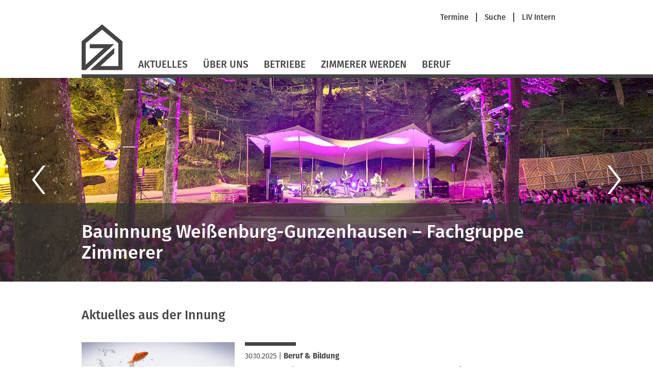

--- FILE ---
content_type: text/html; charset=UTF-8
request_url: https://www.zimmerer-weissenburg-gunzenhausen.de/startseite.html
body_size: 6328
content:
<!DOCTYPE html>
<html lang="de">
<head>

      <meta charset="UTF-8">
    <title>Bau-Innung Weißenburg / Gunzenhausen, Fachgruppe Zimmerer - Bau-Innung Weißenburg-Gunzenhausen, Fachgruppe Zimmerer</title>
    <base href="https://www.zimmerer-weissenburg-gunzenhausen.de/">

          <meta name="robots" content="index,follow">
      <meta name="description" content="">
      <meta name="generator" content="Contao Open Source CMS">
    
    
    <meta name="viewport" content="width=device-width,initial-scale=1.0">
        <link rel="stylesheet" href="assets/contao/css/layout.min.css?v=8a239fa3"><link rel="stylesheet" href="assets/contao/css/responsive.min.css?v=8a239fa3"><link rel="stylesheet" href="assets/contao/css/reset.min.css?v=8a239fa3"><link rel="stylesheet" href="assets/contao/css/form.min.css?v=8a239fa3"><link rel="stylesheet" href="assets/tablesorter/css/tablesorter.min.css?v=54af7ed9"><link rel="stylesheet" href="assets/swipe/css/swipe.min.css?v=693e5985"><link rel="stylesheet" href="files/themes/liv/css/jquery.selectBox.css?v=cdb2fa53"><link rel="stylesheet" href="files/themes/liv/css/dynamiccontent.css?v=208c5b76"><link rel="stylesheet" href="files/themes/liv/css/jquery-filestyle.min.css?v=cdb2fa53"><link rel="stylesheet" href="files/themes/liv/css/jquery-ui.css?v=cdb2fa53"><link rel="stylesheet" href="files/themes/liv/css/lightbox.css?v=cdb2fa53"><link rel="stylesheet" href="files/themes/liv/css/livprofiles.css?v=59ba9233"><link rel="stylesheet" href="files/themes/liv/css/livslider.css?v=cc46199e"><link rel="stylesheet" href="files/themes/liv/css/print.css?v=cdb2fa53"><link rel="stylesheet" href="files/themes/liv/css/main.css?v=339149aa">        <script src="assets/jquery/js/jquery.min.js?v=2e868dd8"></script>  
</head>
<body id="top" class="startseite home zim">
 
      
    <div id="wrapper">

                        <header id="header">
            <div class="inside">
              
<div id="fullHeader">
	
<div id="metaHeader">
	
<!-- indexer::stop -->
<nav class="mod_customnav metaNavigation block">

  
  <a href="startseite.html#skipNavigation1514" class="invisible">Navigation überspringen</a>

  <ul class="level_1" role="menubar">
            <li class="first"><a href="termine.html" title="Termine" class="first" role="menuitem">Termine</a><span class="seperator"></span></li>
                <li><a href="suche.html" title="Suche" role="menuitem">Suche</a><span class="seperator"></span></li>
                <li class="last"><a href="https://vbzhintern.zimmerer-bayern.de" title="Login LIV Intern" class="last" target="_blank" role="menuitem">LIV Intern</a></li>
      </ul>

  <span id="skipNavigation1514" class="invisible"></span>

</nav>
<!-- indexer::continue -->
 <!-- nav - meta -->
</div> <!-- layoutgroup - meta header  -->
	
<div class="floatClear"></div>
<a href="startseite.html" title="Bau-Innung Weißenburg / Gunzenhausen, Fachgruppe Zimmerer" class="home zim"> <!-- Einstiegsseite --><img src="files/themes/liv/images/Logo_LIV.svg" id="mainLogo" alt=""></a> <!-- layout - logo -->
	
<a href="#" id="mobileNavButton"><img src="/files/themes/liv/images/icons/LIV_webicon_burgernav.svg" alt=""></a>
<div id="mobileNavigationOverlay">
	
<div class="floatClear"></div>
<a href="https://www.zimmerer-amberg-sulzbach.de/startseite.html" title="Bau-Innung Sulzbach-Rosenberg, Fachgruppe Zimmerer Amberg-Sulzbach" class="home zim"><img src="files/themes/liv/images/Logo_LIV_mobile.svg" id="mainLogoMobile" alt="LIV Logo"></a> <!-- layout - mobile logo -->
	<img src="/files/themes/liv/images/icons/LIV_webicon_close_weiss.svg" id="mobileNavCloseButton" alt="">
	<div class="floatClear"></div>
	
<!-- indexer::stop -->
<nav class="mod_navigation mainNavigation block">

  
  <a href="startseite.html#skipNavigation1512" class="invisible">Navigation überspringen</a>

  
<ul class="level_1">
            <li class="sibling first"><a href="aktuelles.html" title="Aktuelles" class="sibling first">Aktuelles</a></li>
                <li class="submenu sibling"><a href="ueber-uns.html" title="Über Uns" class="submenu sibling" aria-haspopup="true">Über Uns</a>
<ul class="level_2">
            <li class="first"><a href="selbstverstaendnis.html" title="Selbstverständnis" class="first">Selbstverständnis</a></li>
                <li><a href="akteure.html" title="Akteure">Akteure</a></li>
                <li><a href="bezirk.html" title="Bezirk">Bezirk</a></li>
                <li class="last"><a href="mitgliedschaft.html" title="Mitgliedschaft" class="last">Mitgliedschaft</a></li>
      </ul>
</li>
                <li class="sibling"><a href="betriebe.html" title="Betriebe" class="sibling">Betriebe</a></li>
                <li class="sibling"><a href="https://www.zimmerer-ausbildung.de" title="Zimmerer werden" class="sibling" target="_blank" rel="noreferrer noopener">Zimmerer werden</a></li>
                <li class="sibling last"><a href="https://www.zimmerer-bayern.de/beruf.html" title="Beruf" class="sibling last" target="_blank" rel="noreferrer noopener">Beruf</a></li>
      </ul>

  <span id="skipNavigation1512" class="invisible"></span>

</nav>
<!-- indexer::continue -->
 <!-- nav - main -->
	<hr>
	
<!-- indexer::stop -->
<nav class="mod_customnav metaNavigation block">

  
  <a href="startseite.html#skipNavigation1514" class="invisible">Navigation überspringen</a>

  <ul class="level_1" role="menubar">
            <li class="first"><a href="termine.html" title="Termine" class="first" role="menuitem">Termine</a><span class="seperator"></span></li>
                <li><a href="suche.html" title="Suche" role="menuitem">Suche</a><span class="seperator"></span></li>
                <li class="last"><a href="https://vbzhintern.zimmerer-bayern.de" title="Login LIV Intern" class="last" target="_blank" role="menuitem">LIV Intern</a></li>
      </ul>

  <span id="skipNavigation1514" class="invisible"></span>

</nav>
<!-- indexer::continue -->
 <!-- nav - meta -->
	
<div class="mod_search block">
<form method="get" id="tl_search" action="suche.html">
  <div class="formbody">
        <label for="ctrl_keywords_151" class="invisible">Suchbegriffe</label>
    <input name="keywords" id="ctrl_keywords_151" class="text" value="" placeholder="Suche" type="search">
    <input id="ctrl_submit_151" class="submit submitImage" src="files/themes/liv/images/search.svg" type="image">
  </div>
</form>
</div> <!-- layout - suche -->
</div> <!-- layout - mobile navigation -->
	
<!-- indexer::stop -->
<nav class="mod_navigation mainNavigation block">

  
  <a href="startseite.html#skipNavigation1512" class="invisible">Navigation überspringen</a>

  
<ul class="level_1">
            <li class="sibling first"><a href="aktuelles.html" title="Aktuelles" class="sibling first">Aktuelles</a></li>
                <li class="submenu sibling"><a href="ueber-uns.html" title="Über Uns" class="submenu sibling" aria-haspopup="true">Über Uns</a>
<ul class="level_2">
            <li class="first"><a href="selbstverstaendnis.html" title="Selbstverständnis" class="first">Selbstverständnis</a></li>
                <li><a href="akteure.html" title="Akteure">Akteure</a></li>
                <li><a href="bezirk.html" title="Bezirk">Bezirk</a></li>
                <li class="last"><a href="mitgliedschaft.html" title="Mitgliedschaft" class="last">Mitgliedschaft</a></li>
      </ul>
</li>
                <li class="sibling"><a href="betriebe.html" title="Betriebe" class="sibling">Betriebe</a></li>
                <li class="sibling"><a href="https://www.zimmerer-ausbildung.de" title="Zimmerer werden" class="sibling" target="_blank" rel="noreferrer noopener">Zimmerer werden</a></li>
                <li class="sibling last"><a href="https://www.zimmerer-bayern.de/beruf.html" title="Beruf" class="sibling last" target="_blank" rel="noreferrer noopener">Beruf</a></li>
      </ul>

  <span id="skipNavigation1512" class="invisible"></span>

</nav>
<!-- indexer::continue -->
 <!-- nav - main -->
</div>
	
<div class="lineContainer"><hr></div> <!-- layout - line full width -->            </div>
          </header>
              
      
<div class="custom">
      
<div id="Teaser">
  <div class="inside">
    

  <div class="mod_article block" id="article-3628">
    
          <div class="slideshowContainer">
	<div class="headlineContainer defaultHeadline"><h1>Bauinnung Weißenburg-Gunzenhausen – Fachgruppe Zimmerer</h1></div>
	<div class="slideshow">
<div class="slideshowElement">
			<div class="slideshowElementBackground" style="background-image: url('/assets/images/9/20170707_Header_Weissenburg_Bergwaldtheater-a417a9d5.jpg');"></div> 
<!--		<img class="slideshowElementBackgroundImage" src="files/content/Innungen–Fachgruppen/FG Weissenburg-Gunzenhausen/Slider/20170707_Header_Weissenburg_Bergwaldtheater.jpg"> -->
		</div>
<div class="slideshowElement">
			<div class="slideshowElementBackground" style="background-image: url('/assets/images/2/zimmerer-innung-weissenb-gunzenh-e22295af.jpg');"></div> 
<!--		<img class="slideshowElementBackgroundImage" src="files/content/Innungen–Fachgruppen/FG Weissenburg-Gunzenhausen/Slider/zimmerer-innung-weissenb-gunzenh.jpg"> -->
		</div>
		<div class="floatClear"></div>
	</div>
	<img src="/system/modules/livslider/assets/images/LIV_webicon_slider_pfeil.svg" style="-webkit-transform: rotate(180deg);-moz-transform: rotate(180deg);-o-transform: rotate(180deg);-ms-transform: rotate(180deg);transform: rotate(180deg);" class="slideshowControl-Previous-all" />
	<img src="/system/modules/livslider/assets/images/LIV_webicon_slider_pfeil.svg" class="slideshowControl-Next-all" />
</div>

    
      </div>

  </div>
</div>
  </div>

              <div id="container">

                      <main id="main">
              <div class="inside">
                

  <div class="mod_article block" id="article-5895">
    
          

        
    
      </div>



  <div class="mod_article block" id="frontpage">
    
          
<h1 class="ce_headline">
  Aktuelles aus der Innung</h1>

<div class="ce_list_news_innung block">

        
  	<div class="mod_newslist block">
	


		<div class="layout_latest arc_8 block ">

					<hr class="aboveImage">
							<figure class="image_container">
											<a href="/nachrichten/vorarbeiterkurs-holzbau-und-bauen-im-bestand.html" title="Vorarbeiterkurs: Holzbau und Bauen im Bestand">
										<img src="https://www.zimmerer-bayern.de/files/content/images/1.0_Aktuelles/2021/Vorarbeiter/bearbeitet_Simon-Coste-Fotolia_543850_XL.jpg">
						</a>
						</figure>
				<div class="newscontent">
					<hr class="aboveContent">
										<p class="info"><time datetime="1761838980">30.10.2025</time> 
							 | <a href="aktuelles/category/berufliche-bildung.html" class="changeNewsCategory" data-category="berufliche-bildung">Beruf & Bildung</a>			
			</p>
			
							<h2><a href="/nachrichten/vorarbeiterkurs-holzbau-und-bauen-im-bestand.html">Vorarbeiterkurs: Holzbau und Bauen im Bestand</a></h2>
						<div class="teaser">
				<p>Mitarbeiter finden und binden ist eine wichtige Aufgabe in Holzbauunternehmen. Eine Möglichkeit dafür bieten Fortbildungen. Wir freuen uns daher, Ihnen den Kurs „Vorarbeiter Holzbau und Bauen im Bestand – anerkannt von Holzbau Deutschland“ in Augsburg und Rosenheim anbieten zu können.</p>			</div>

			
							<p class="more">❯&nbsp;<a href="https://www.zimmerer-weissenburg-gunzenhausen.de/nachrichten/vorarbeiterkurs-holzbau-und-bauen-im-bestand.html">mehr</a></p>
							</div>
	</div>

	


		<div class="layout_latest arc_68 block ">

					<hr class="aboveImage">
							<figure class="image_container">
											<a href="/nachrichten/grosse-freisprechungsfeier-der-zimmerer-2.html" title="Große Freisprechungsfeier der Zimmerer">
										<img src="https://www.zimmerer-bayern.de/files/content/Innungen–Fachgruppen/FG Weissenburg-Gunzenhausen/Aktuelles/2025/20251006 Freisprechung.jpg">
						</a>
						</figure>
				<div class="newscontent">
					<hr class="aboveContent">
										<p class="info"><time datetime="1759765680">06.10.2025</time> 
							 | <a href="aktuelles/category/berufliche-bildung.html" class="changeNewsCategory" data-category="berufliche-bildung">Beruf & Bildung</a>			
			</p>
			
							<h2><a href="/nachrichten/grosse-freisprechungsfeier-der-zimmerer-2.html">Große Freisprechungsfeier der Zimmerer</a></h2>
						<div class="teaser">
				<p>Bei der großen Freisprechungsfeier in der Kulturfabrik Roth wurden 195 Nachwuchshandwerker – darunter 23 Zimmerer – offiziell in den Gesellenstand erhoben.</p>			</div>

			
							<p class="more">❯&nbsp;<a href="https://www.zimmerer-weissenburg-gunzenhausen.de/nachrichten/grosse-freisprechungsfeier-der-zimmerer-2.html">mehr</a></p>
							</div>
	</div>

	


		<div class="layout_latest arc_68 block ">

					<hr class="aboveImage">
							<figure class="image_container">
											<a href="/nachrichten/freisprechungsfeier-2024-beste-zukunftsaussichten-fuer-junghandwerker-k.html" title="Mehr Wertschätzung fürs Handwerk bei Freisprechungsfeier angemahnt">
										<img src="https://www.zimmerer-bayern.de/files/content/Innungen–Fachgruppen/ZI Schwabach_Roth_Hilpoltstein/Aktuelles/2024/20241112 Freisprechung Gesellen FG Weißenburg Sebastian Dörr .jpg.jpg">
						</a>
						</figure>
				<div class="newscontent">
					<hr class="aboveContent">
										<p class="info"><time datetime="1731593400">14.11.2024</time> 
							 | <a href="aktuelles/category/verband_und_innungen.html" class="changeNewsCategory" data-category="verband_und_innungen">Verband & Innungen</a>			
			</p>
			
							<h2><a href="/nachrichten/freisprechungsfeier-2024-beste-zukunftsaussichten-fuer-junghandwerker-k.html">Mehr Wertschätzung fürs Handwerk bei Freisprechungsfeier angemahnt</a></h2>
						<div class="teaser">
				<p>„Heute ist Ihr Tag!“ Mit diesen Worten begann der Kreishandwerksmeister Klaus Weber die Freisprechungsfeier für 151 Junggehilfen, darunter Absolventen der Zimmerer-Innung Schwabach-Roth-Hilpoltstein sowie der Fachgruppe der Zimmerer der Bauinnungen Weißenburg-Gunzenhausen, in der Gunzenhäuser Stadthalle. Sie alle konnten sich bei der Veranstaltung der Kreishandwerkerschaft Mittelfranken-Süd ihren Sonderbeifall abholen.</p>			</div>

			
							<p class="more">❯&nbsp;<a href="https://www.zimmerer-weissenburg-gunzenhausen.de/nachrichten/freisprechungsfeier-2024-beste-zukunftsaussichten-fuer-junghandwerker-k.html">mehr</a></p>
							</div>
	</div>

		</div>
		
</div>

<h1 class="ce_headline">
  Aktuelles aus dem Verband</h1>

<div class="ce_list_news_verband block">

        
  	<div class="mod_newslist block">
	


		<div class="layout_latest arc_8 block ">

					<hr class="aboveImage">
							<figure class="image_container">
											<a href="/nachrichten/nachhaltigkeitsbericht-im-handwerk-ein-neuer-weg-fuer-kleine-betriebe.html" title="Nachhaltigkeitsbericht im Handwerk: Ein neuer Weg für Betriebe">
										<img src="https://www.zimmerer-bayern.de/files/content/images/1.0_Aktuelles/2026/20260119 Nachhaltigkeits-Pilot Logo.jpg">
						</a>
						</figure>
				<div class="newscontent">
					<hr class="aboveContent">
										<p class="info"><time datetime="1768834440">19.01.2026</time> 
							 | <a href="aktuelles/category/klimaschutz-ressourcen.html" class="changeNewsCategory" data-category="klimaschutz-ressourcen">Klimaschutz & Ressourcen</a>			
			</p>
			
							<h2><a href="/nachrichten/nachhaltigkeitsbericht-im-handwerk-ein-neuer-weg-fuer-kleine-betriebe.html">Nachhaltigkeitsbericht im Handwerk: Ein neuer Weg für Betriebe</a></h2>
						<div class="teaser">
				<p>Viele Zimmereien spüren, dass das Thema Nachhaltigkeit im Arbeitsalltag angekommen ist. Banken fragen häufiger nach CO₂-Daten, Kommunen erwarten Angaben zu Umwelt- und Sozialaspekten und größere Kunden möchten erfahren, wie die Betriebe arbeiten. Gleichzeitig fehlt in den Betrieben oft die Zeit, sich durch Vorgaben und Begriffe zu kämpfen. Was zählt? Was wird künftig wichtig sein? Und wie fängt man überhaupt an?</p>			</div>

			
							<p class="more">❯&nbsp;<a href="https://www.zimmerer-weissenburg-gunzenhausen.de/nachrichten/nachhaltigkeitsbericht-im-handwerk-ein-neuer-weg-fuer-kleine-betriebe.html">mehr</a></p>
							</div>
	</div>

	


		<div class="layout_latest arc_8 block ">

					<hr class="aboveImage">
							<figure class="image_container">
											<a href="/nachrichten/aenderung-in-der-bayerischen-bauordnung-ab-2026.html" title="Änderung in der Bayerischen Bauordnung ab 2026">
										<img src="https://www.zimmerer-bayern.de/files/content/images/1.0_Aktuelles/2026/20260114 Änderung BayBo ab 2026.JPG">
						</a>
						</figure>
				<div class="newscontent">
					<hr class="aboveContent">
										<p class="info"><time datetime="1768387440">14.01.2026</time> 
							 | <a href="aktuelles/category/berufliche-bildung.html" class="changeNewsCategory" data-category="berufliche-bildung">Beruf & Bildung</a>			
			</p>
			
							<h2><a href="/nachrichten/aenderung-in-der-bayerischen-bauordnung-ab-2026.html">Änderung in der Bayerischen Bauordnung ab 2026</a></h2>
						<div class="teaser">
				<p>Dachgeschossausbauten zu Wohnzwecken einschließlich der Errichtung von Dachgauben, „wenn die Dachkonstruktion und die äußere Gestalt des Gebäudes im Übrigen nicht verändert werden“ wurden vor einem Jahr in der Bayerischen Bauordnung verfahrensfrei gestellt. Zum 1. Januar 2026 hat sich dazu nun eine wichtige Änderung ergeben.</p>			</div>

			
							<p class="more">❯&nbsp;<a href="https://www.zimmerer-weissenburg-gunzenhausen.de/nachrichten/aenderung-in-der-bayerischen-bauordnung-ab-2026.html">mehr</a></p>
							</div>
	</div>

	


		<div class="layout_latest arc_8 block ">

					<hr class="aboveImage">
							<figure class="image_container">
											<a href="/nachrichten/girls-day-2026.html" title="Girls'Day 2026">
										<img src="https://www.zimmerer-bayern.de/files/content/images/1.0_Aktuelles/2026/20260112 Girls Day 2026.jpg">
						</a>
						</figure>
				<div class="newscontent">
					<hr class="aboveContent">
										<p class="info"><time datetime="1768215480">12.01.2026</time> 
							 | <a href="aktuelles/category/berufliche-bildung.html" class="changeNewsCategory" data-category="berufliche-bildung">Beruf & Bildung</a>			
			</p>
			
							<h2><a href="/nachrichten/girls-day-2026.html">Girls'Day 2026</a></h2>
						<div class="teaser">
				<p>Am 23. April 2026 findet der diesjährige Girls&#39;Day statt und alle Zimmereien und Holzbaubetriebe sind zur Teilnahme aufgerufen! An dem bundesweiten Aktionstag sollen Mädchen praktische Erfahrung in Berufen sammeln können, in denen bisher nur wenige Frauen arbeiten.</p>			</div>

			
							<p class="more">❯&nbsp;<a href="https://www.zimmerer-weissenburg-gunzenhausen.de/nachrichten/girls-day-2026.html">mehr</a></p>
							</div>
	</div>

		</div>
		
</div>

<div class="ce_text block">

        
  
      <p>&nbsp;</p><p>❯&nbsp;<a title="Weitere aktuelle Beiträge" href="/aktuelles.html">Weitere aktuelle Beiträge</a></p>  
  
  

</div>
    
      </div>

              </div>
                          </main>
          
                                
                                
        </div>
      
      
                        <footer id="footer">
            <div class="inside">
              
<div id="footerContent">
	<div class="inside">
		<div id="footerLeft">
			<h2>Starke Marken</h2>
			<a id="logoDachkomplett" href="https://www.dachkomplett.de" target="_blank"><img src="/files/themes/liv/images/footer/dachkomplett.svg" alt="DachKomplett - Ideen öffnen Räume" title="DachKomplett - Ideen öffnen Räume"></a>
			<a id="logoMeisterhaft" href="https://www.meisterhaftbauen-bayern.de" target="_blank" ><img src="/files/themes/liv/images/footer/meisterhaft.svg" alt="Meisterhaft - Deutsche Bauwirtschaft" title="Meisterhaft - Deutsche Bauwirtschaft"></a>
			<div class="floatClear"></div>
		</div>
		<div id="footerRight">
			<h2>Unsere Partner</h2>
			<a id="logoProholz" href="http://www.proholz-bayern.de" target="_blank"><img src="/files/themes/liv/images/footer/proholz.svg" alt="proHolz" title="proHolz"></a>
			<a id="logoUmweltpakt" href="http://www.umweltpakt.bayern.de" target="_blank"><img src="/files/themes/liv/images/footer/umweltpakt.svg" alt="Umweltpakt Bayern" title="Umweltpakt Bayern"></a>
			<a id="logoKlimawandel" href="http://www.klimawandel-meistern.bayern.de" target="_blank"><img src="/files/themes/liv/images/footer/bayerische-klima-allianz.svg" alt="Bayerische Klima Allianz" title="Bayerische Klima Allianz"></a> 
			<a id="logoCarmen" href="http://www.carmen-ev.de" target="_blank"><img src="/files/themes/liv/images/footer/carmen.svg" alt="C.A.R.M.E.N" title="C.A.R.M.E.N"></a>
			<div class="floatClear"></div>
		</div>
		<div class="floatClear"></div>
    </div>
    <div class="lineContainer">
    <hr>
    </div>
	<div class="inside">
		<p>© Bau-Innung Weißenburg-Gunzenhausen, Fachgruppe Zimmerer</p> <!-- copyright -->
		
<!-- indexer::stop -->
<nav class="mod_customnav footerNavigation block">

  
  <a href="startseite.html#skipNavigation1511" class="invisible">Navigation überspringen</a>

  
<ul class="level_1">
            <li class="first"><a href="impressum.html" title="Impressum" class="first">Impressum</a></li>
                <li><a href="datenschutz.html" title="Datenschutz">Datenschutz</a></li>
                <li><a href="sitemap.html" title="Sitemap">Sitemap</a></li>
                <li class="last"><a href="kontakt.html" title="Kontakt" class="last">Kontakt</a></li>
      </ul>

  <span id="skipNavigation1511" class="invisible"></span>

</nav>
<!-- indexer::continue -->
 <!-- nav - footer -->
		<div class="floatClear"></div>
	</div>
</div>            </div>
          </footer>
              
    </div>

      
  
<script src="assets/tablesorter/js/tablesorter.min.js?v=2.31.3.1"></script>
<script>
  jQuery(function($) {
    $('.ce_table .sortable').each(function(i, table) {
      var attr = $(table).attr('data-sort-default'),
          opts = {}, s;

      if (attr) {
        s = attr.split('|');
        opts = { sortList: [[s[0], s[1] == 'desc' | 0]] };
      }

      $(table).tablesorter(opts);
    });
  });
</script>

<script>
(function($){
  "use strict";
  $(document).ready(function($){
    $('select').selectBox({
	'mobile': true
    });
  });
})(jQuery);
</script>

<script src="assets/swipe/js/swipe.min.js?v=2.2.2"></script>
<script>
  (function() {
    var e = document.querySelectorAll('.content-slider, .slider-control'), c, i;
    for (i=0; i<e.length; i+=2) {
      c = e[i].getAttribute('data-config').split(',');
      new Swipe(e[i], {
        // Put custom options here
        'auto': parseInt(c[0]),
        'speed': parseInt(c[1]),
        'startSlide': parseInt(c[2]),
        'continuous': parseInt(c[3]),
        'menu': e[i+1]
      });
    }
  })();
</script>

<script>
  (function() {
    var p = document.querySelector('p.error') || document.querySelector('p.confirm');
    if (p) {
      p.scrollIntoView();
    }
  })();
</script>
<script src="files/themes/liv/js/imagesloaded.pkgd.min.js?v=65207e57"></script><script src="files/themes/liv/js/dynamiccontent.js?v=b1805347"></script><script src="files/themes/liv/js/jquery.selectBox.js?v=aee8660d"></script><script src="files/themes/liv/js/jquery-filestyle.min.js?v=cdb2fa53"></script><script src="files/themes/liv/js/jquery-ui.min.js?v=cdb2fa53"></script><script src="files/themes/liv/js/jquery.ui.touch-punch.min.js?v=cdb2fa53"></script><script src="files/themes/liv/js/lightbox.js?v=cdb2fa53"></script><script src="files/themes/liv/js/icheck.js?v=cdb2fa53"></script><script src="files/themes/liv/js/loadMasonry.js?v=f691ef7e"></script><script src="files/themes/liv/js/masonry.pkgd.min.js?v=cdb2fa53"></script><script src="files/themes/liv/js/jquery.swipeShow-1.5.js?v=a163d9d0"></script><script src="files/themes/liv/js/livslider.js?v=4c188f68"></script><script src="files/themes/liv/js/main.js?v=734f134c"></script>  <script type="application/ld+json">
{
    "@context": "https:\/\/schema.org",
    "@graph": [
        {
            "@type": "WebPage"
        }
    ]
}
</script>
<script type="application/ld+json">
{
    "@context": "https:\/\/schema.contao.org",
    "@graph": [
        {
            "@type": "Page",
            "fePreview": false,
            "groups": [],
            "noSearch": false,
            "pageId": 2244,
            "protected": false,
            "title": "Bau-Innung Weißenburg \/ Gunzenhausen, Fachgruppe Zimmerer"
        }
    ]
}
</script></body>
</html>


--- FILE ---
content_type: text/javascript
request_url: https://www.zimmerer-weissenburg-gunzenhausen.de/files/themes/liv/js/livslider.js?v=4c188f68
body_size: 3516
content:
jQuery(function($) {
	if ($('body').is('.livmainsite')) {
		$('.slideshow').swipeShow({
			'preloadIcon': '/system/modules/livslider/assets/images/preload.gif',
			'height': '480px',
			'width': '100%',
			'elementHeight': '480px',
			'elementWidth': '100%',
			'dotNav': true,
			'resizeCallback': function(data) {
				var wWidth = $(window).width();
				if (wWidth < data.settings.mobileMaxWidth) {
					var currentSlide = $(data.sliderElements[data.sliderIndex]);

						data.settings.height = '380px';
						data.settings.elementHeight = '380px';

						$(this).css('min-height', '380px');
					if (currentSlide.find('.headlineContainer').length > 0) {
						$(this).css('min-height', '380px');
					}
				}
				else {
						$(this).css('min-height', '450px');
				}

			},
			'preloaderStyle': {
				'position': 'absolute',
				'width': '32px',
				'height': '32px',
				'top': '50%',
				'left': '50%',
				'margin-top': '-16px',
				'margin-left': '-16px'
			},
		});
		var elementsHeadlines = $('.slideshow').find('.slideshowElement').find('.headlineContainer,h2');
		var defaultHeadline = $('.slideshow').parent().children('.defaultHeadline');
		console.log(defaultHeadline);
		if (elementsHeadlines.length > 0) {
			defaultHeadline.hide();
		}
	} else if ($('body.meisterhaftbauen-bayern').length > 0) {
		$('.slideshow').swipeShow({
			'preloadIcon': '/system/modules/livslider/assets/images/preload.gif',
			'height': 'calc',
			'width': 'calc',
			'elementHeight': 'calc',
			'elementWidth': 'calc',
			'dotNav': true,
			'dotNavIcon': '',
			'dotNavOuterContainer': true,
			'autoSlide': false,
			'hideSliderControlOnMobile': false,
			'mobileMaxWidth': 1400,
			'resizeCallback': function(data) {
				var wWidth = $(window).width();
				var currentSlide = $(data.sliderElements[data.sliderIndex]);
				var currentSlideHeight = currentSlide.find('.slideshowElementBackgroundImage').height();
				for (var i=0;i<data.sliderControlNext.length;++i) {
					data.sliderControlNext[i].css('top', currentSlideHeight*0.5); 
				}
				for (var i=0;i<data.sliderControlPrev.length;++i) {
					data.sliderControlPrev[i].css('top', currentSlideHeight*0.5); 
				}
				if (wWidth < 600) {
					var diff = wWidth-$(window).width();
					data.sliderElements.find('.slideshowElementBackgroundImage').css('margin-left', diff*-0.5);
				}
			},

		});


	} else {
		var elementsHeadlines = $('.slideshow').find('.slideshowElement').find('.headlineContainer,h2');
		var defaultHeadline = $('.slideshow').parent().children('.defaultHeadline');
		console.log(defaultHeadline);
		if (elementsHeadlines.length > 0) {
			defaultHeadline.hide();
		}

		$('.slideshow').swipeShow({
			'preloadIcon': '/system/modules/livslider/assets/images/preload.gif',
			'height': '600px',
			'width': '100%',
			'elementHeight': '600px',
			'elementWidth': '100%',
			'dotNav': true,
			'resizeCallback': function(data) {
				var wWidth = $(window).width();
				//if (wWidth < data.settings.mobileMaxWidth) {
					var scale = 100*wWidth/1920;
					var eHeight = scale*600/100;
					console.log(scale, eHeight);
					data.sliderPlane.css({ 'height': eHeight, 'min-height': 0 });
					$(data.sliderElements).css({ 'height': eHeight, 'min-height': 0 });
					$(this).css({ 'height': eHeight, 'min-height': 0 });
					var currentSlide = $(data.sliderElements[data.sliderIndex]);
					if (currentSlide.find('.headlineContainer').length > 0) {
					}
//				}
			},
			'preloaderStyle': {
				'position': 'absolute',
				'width': '32px',
				'height': '32px',
				'top': '50%',
				'left': '50%',
				'margin-top': '-16px',
				'margin-left': '-16px'
			},
		});
	}
});


--- FILE ---
content_type: text/javascript
request_url: https://www.zimmerer-weissenburg-gunzenhausen.de/files/themes/liv/js/jquery-filestyle.min.js?v=cdb2fa53
body_size: 6949
content:
/*
 * jquery-filestyle
 * doc: http://markusslima.github.io/jquery-filestyle/
 * github: https://github.com/markusslima/jquery-filestyle
 *
 * Copyright (c) 2017 Markus Vinicius da Silva Lima
 * Version 2.1.0
 * Licensed under the MIT license.
 */
!function(e){"use strict";var t=0,i=function(t,i){this.options=i,this.$elementjFilestyle=[],this.$element=e(t)};i.prototype={clear:function(){this.$element.val(""),this.$elementjFilestyle.find(":text").val(""),this.$elementjFilestyle.find(".count-jfilestyle").remove()},destroy:function(){this.$element.removeAttr("style").removeData("jfilestyle").val(""),this.$elementjFilestyle.remove()},dragdrop:function(e){return e!==!0&&e!==!1?this.options.dragdrop:void(this.options.dragdrop=e)},disabled:function(e){if(e===!0)this.options.disabled||(this.$element.attr("disabled","true"),this.$elementjFilestyle.find("label").attr("disabled","true"),this.options.disabled=!0);else{if(e!==!1)return this.options.disabled;this.options.disabled&&(this.$element.removeAttr("disabled"),this.$elementjFilestyle.find("label").removeAttr("disabled"),this.options.disabled=!1)}},buttonBefore:function(e){if(e===!0)this.options.buttonBefore||(this.options.buttonBefore=!0,this.options.input&&(this.$elementjFilestyle.remove(),this.constructor(),this.pushNameFiles()));else{if(e!==!1)return this.options.buttonBefore;this.options.buttonBefore&&(this.options.buttonBefore=!1,this.options.input&&(this.$elementjFilestyle.remove(),this.constructor(),this.pushNameFiles()))}},input:function(e){if(e===!0)this.options.input||(this.options.input=!0,this.$elementjFilestyle.find("label").before(this.htmlInput()),this.$elementjFilestyle.find(".count-jfilestyle").remove(),this.pushNameFiles());else{if(e!==!1)return this.options.input;if(this.options.input){this.options.input=!1,this.$elementjFilestyle.find(":text").remove();var t=this.pushNameFiles();t.length>0&&this.$elementjFilestyle.find("label").append(' <span class="count-jfilestyle">'+t.length+"</span>")}}},text:function(e){return void 0===e?this.options.text:(this.options.text=e,void this.$elementjFilestyle.find("label span").html(this.options.text))},theme:function(e){return void 0===e?this.options.theme:(console.log(this.$elementjFilestyle.attr("class").replace(/.*(jfilestyle-theme-.*).*/,"$1")),this.$elementjFilestyle.removeClass(this.$elementjFilestyle.attr("class").replace(/.*(jfilestyle-theme-.*).*/,"$1")),this.options.theme=e,this.$elementjFilestyle.addClass("jfilestyle-theme-"+this.options.theme),void 0)},inputSize:function(e){return void 0===e?this.options.inputSize:(this.options.inputSize=e,void this.$elementjFilestyle.find(":text").css("width",this.options.inputSize))},placeholder:function(e){return void 0===e?this.options.placeholder:(this.options.placeholder=e,void this.$elementjFilestyle.find(":text").attr("placeholder",e))},htmlInput:function(){return this.options.input?'<input type="text" style="width:'+this.options.inputSize+'" placeholder="'+this.options.placeholder+'" disabled> ':""},pushNameFiles:function(){var e="",t=[];void 0===this.$element[0].files?t[0]={name:this.$element.value}:t=this.$element[0].files;for(var i=0;i<t.length;i++)e+=t[i].name.split("\\").pop()+", ";return""!==e?this.$elementjFilestyle.find(":text").val(e.replace(/\, $/g,"")):this.$elementjFilestyle.find(":text").val(""),t},constructor:function(){var i=this,n="",l=i.$element.attr("id");""!==l&&l||(l="jfilestyle-"+t,i.$element.attr({id:l}),t++),n='<span class="focus-jfilestyle"><label for="'+l+'" '+(i.options.disabled?'disabled="true"':"")+"><span>"+i.options.text+"</span></label></span>",i.options.buttonBefore===!0?n+=i.htmlInput():n=i.htmlInput()+n,i.$elementjFilestyle=e('<div class="jfilestyle '+(i.options.input?"jfilestyle-corner":"")+" "+(this.options.buttonBefore?" jfilestyle-buttonbefore":"")+" "+(i.options.theme?"jfilestyle-theme-"+i.options.theme:"")+'"><div name="filedrag"></div>'+n+"</div>"),i.$elementjFilestyle.find(".focus-jfilestyle").attr("tabindex","0").keypress(function(e){return 13===e.keyCode||32===e.charCode?(i.$elementjFilestyle.find("label").click(),!1):void 0}),i.$element.css({position:"absolute",clip:"rect(0px 0px 0px 0px)"}).attr("tabindex","-1").after(i.$elementjFilestyle),i.options.disabled&&i.$element.attr("disabled","true"),i.$elementjFilestyle.find('[name="filedrag"]').css({position:"absolute",width:"100%",height:i.$elementjFilestyle.height()+"px","z-index":-1}),i.$element.change(function(){var e=i.pushNameFiles();0==i.options.input?0==i.$elementjFilestyle.find(".count-jfilestyle").length?i.$elementjFilestyle.find("label").append(' <span class="count-jfilestyle">'+e.length+"</span>"):0==e.length?i.$elementjFilestyle.find(".count-jfilestyle").remove():i.$elementjFilestyle.find(".count-jfilestyle").html(e.length):i.$elementjFilestyle.find(".count-jfilestyle").remove(),i.options.onChange(e)}),window.navigator.userAgent.search(/firefox/i)>-1&&this.$elementjFilestyle.find("label").click(function(){return i.$element.click(),!1}),e(document).on("dragover",function(t){t.preventDefault(),t.stopPropagation(),i.options.dragdrop||e('[name="filedrag"]').css("z-index","9")}).on("drop",function(t){t.preventDefault(),t.stopPropagation(),i.options.dragdrop||e('[name="filedrag"]').css("z-index","-1")}),i.$elementjFilestyle.find('[name="filedrag"]').on("dragover",function(e){e.preventDefault(),e.stopPropagation()}).on("dragenter",function(e){e.preventDefault(),e.stopPropagation()}).on("drop",function(t){if(t.originalEvent.dataTransfer&&!i.options.disabled&&i.options.dragdrop&&t.originalEvent.dataTransfer.files.length){t.preventDefault(),t.stopPropagation(),i.$element[0].files=t.originalEvent.dataTransfer.files;var n=i.pushNameFiles();0==i.options.input?0==i.$elementjFilestyle.find(".count-jfilestyle").length?i.$elementjFilestyle.find("label").append(' <span class="count-jfilestyle">'+n.length+"</span>"):0==n.length?i.$elementjFilestyle.find(".count-jfilestyle").remove():i.$elementjFilestyle.find(".count-jfilestyle").html(n.length):i.$elementjFilestyle.find(".count-jfilestyle").remove(),e('[name="filedrag"]').css("z-index","-1")}})}};var n=e.fn.jfilestyle;e.fn.jfilestyle=function(t,n){var l="",s=this.each(function(){if("file"===e(this).attr("type")){var s=e(this),o=s.data("jfilestyle"),a=e.extend({},e.fn.jfilestyle.defaults,t,"object"==typeof t&&t);o||(s.data("jfilestyle",o=new i(this,a)),o.constructor()),"string"==typeof t&&(l=o[t](n))}});return void 0!==typeof l?l:s},e.fn.jfilestyle.defaults={text:"Choose file",input:!0,disabled:!1,buttonBefore:!1,inputSize:"200px",placeholder:"",dragdrop:!0,theme:"default",onChange:function(){}},e.fn.jfilestyle.noConflict=function(){return e.fn.jfilestyle=n,this},e(function(){e(".jfilestyle").each(function(){var t=e(this),i={text:t.attr("data-text"),input:"false"!==t.attr("data-input"),disabled:"true"===t.attr("data-disabled"),buttonBefore:"true"===t.attr("data-buttonBefore"),inputSize:t.attr("data-inputSize"),placeholder:t.attr("data-placeholder"),theme:t.attr("data-theme"),dragdrop:"false"!==t.attr("data-dragdrop")};t.jfilestyle(i)})})}(window.jQuery);


--- FILE ---
content_type: image/svg+xml
request_url: https://www.zimmerer-weissenburg-gunzenhausen.de/files/themes/liv/images/footer/proholz.svg
body_size: 2607
content:
<svg xmlns="http://www.w3.org/2000/svg" version="1.1" x="0" y="0" width="198.4" height="198.4" viewBox="0 0 198.4 198.4" enable-background="new 0 0 198.426 198.425" xml:space="preserve"><path fill="#505050" d="M114.2 170h-5.1v6.2h5.6c1.9 0 3.2-1.3 3.2-3.2C117.8 170.7 116.1 170 114.2 170zM124.1 174.8c0 1.4 1.1 1.9 2.4 1.9 2.6 0 3.7-1.8 3.7-2.9v-2.2c-0.8 0.6-2.3 0.6-3.6 0.9C125.3 172.7 124.1 173.2 124.1 174.8zM152.2 166.9c-2.1 0-3.4 1.7-3.5 3.7h7C155.6 168.5 154.1 166.9 152.2 166.9zM0 0v198.4h198.4V0H0zM146.9 54.3V18.8v-0.2h0.2 6.6 0.2v0.2 35.5 0.2h-0.2 -6.6 -0.2V54.3zM30.5 54.9c-2.5 0-6-1-7.8-4h-0.1v12.6H18.7V28.6h4v3.5h0.1c1.3-2.8 4.4-4.1 7.7-4.1 7.4 0 11.1 6.3 11.1 13.5S37.9 54.9 30.5 54.9zM58.6 32.4c-6.4 0-8.9 3.9-8.9 10.4v11.6h-4V28.6h3.7v5.4h0.1c0.8-1.6 2.9-6.3 9.1-6V32.4zM70.6 54.9c-7.7 0-11.7-5.9-11.7-13.4 0-7.6 4.1-13.5 11.7-13.5 7.7 0 11.7 5.9 11.7 13.5C82.3 48.9 78.2 54.9 70.6 54.9zM93.6 54.3v0.2h-0.2 -7.3 -0.2v-0.2V18.8v-0.2h0.2 7.3 0.2v0.2 14.3h13.2V18.8v-0.2h0.2 7.3 0.2v0.2 35.5 0.2h-0.2 -7.3 -0.2v-0.2V39.9H93.6V54.3zM115 178.3h-8.2v-18h6.1c1.5 0 3.5 0 4.5 0.7 1.1 0.7 2 2 2 3.7 0 1.9-0.9 3.3-2.5 4v0.1c2.1 0.5 3.2 2.1 3.2 4.3C120.1 175.8 118.3 178.3 115 178.3zM117.9 41.4c0-4.1 1.2-7.5 3.4-10 2.3-2.5 5.4-3.8 9.2-3.8 7.7 0 12.7 5.4 12.7 13.7 0 4-1.2 7.5-3.4 9.9 -2.3 2.5-5.5 3.8-9.2 3.8 -3.8 0-6.9-1.3-9.2-3.8C119.1 48.9 117.9 45.5 117.9 41.4zM133.5 178.2c-0.4 0.2-0.8 0.4-1.4 0.4 -1 0-1.7-0.6-1.7-2 -1.1 1.4-2.6 2-4.3 2 -2.2 0-4-1.1-4-3.6 0-2.9 2.1-3.6 4.1-4 2.2-0.5 4.1-0.3 4.1-1.9 0-1.9-1.4-2.2-2.7-2.2 -1.7 0-3 0.6-3 2.5h-2c0.1-3.2 2.5-4.4 5.2-4.4 2.2 0 4.6 0.5 4.6 3.6v6.7c0 1 0 1.5 0.6 1.5 0.2 0 0.4 0 0.6-0.1V178.2zM140.2 180c-0.9 2.5-1.7 3.5-3.5 3.5 -0.5 0-0.9 0-1.4-0.2v-2c0.4 0.1 0.8 0.3 1.2 0.3 0.8 0 1.3-0.4 1.7-1.2l0.8-2.2 -4.8-12.9h2.3l3.6 10.6h0l3.4-10.6h2.1L140.2 180zM157.8 172.4h-9.2c-0.1 2.3 1.1 4.3 3.8 4.3 1.7 0 2.8-0.9 3.2-2.5h2c-0.5 2.9-2.5 4.4-5.2 4.4 -3.9 0-5.7-2.9-5.9-6.8 0-3.9 2.4-6.8 5.7-6.8C156.6 165 157.9 169.3 157.8 172.4zM166.3 167.2c-3.2 0-4.4 2-4.4 5.3v5.8h-2v-13h1.9v2.7h0c1-2.1 2.3-3.1 4.5-3V167.2zM178.3 178.3h-2v-8.8c0-1.6-0.9-2.6-2.5-2.6 -2.4 0-3.6 1.7-3.6 4.1v7.3h-2v-13h1.9v2.1h0c0.9-1.6 2.2-2.4 4-2.4 3.2 0 4.2 2 4.2 4.8V178.3zM179.8 54.4h-21.5 -0.2v-0.2 -5.3 -0.1l0 0 12.4-14.8h-11.3 -0.2v-0.2V28.6v-0.2h0.2 20.4 0.2v0.2 5.3 0.1l0 0L167.4 48.8h12.4V54.4zM136.3 41.4c0-3-0.7-8.1-5.7-8.1 -4.9 0-5.7 5.1-5.7 8.1 0 3 0.7 8 5.7 8C135.6 49.5 136.3 44.4 136.3 41.4zM117.1 165.2c0-2.5-1.7-2.8-3.6-2.8h-4.5v5.7h4.5C116.1 168 117.1 167.1 117.1 165.2zM29.9 31.7c-5.3 0-7.4 4.9-7.4 9.7 0 5.1 2.2 9.7 7.6 9.7 5.4 0 7.2-4.9 7.2-9.9C37.3 36.4 35 31.7 29.9 31.7zM70.6 31.7c-4.2 0-7.5 3.5-7.5 9.7 0 6.2 3.4 9.7 7.5 9.7 4.2 0 7.5-3.5 7.5-9.7C78.1 35.2 74.7 31.7 70.6 31.7z"/></svg>

--- FILE ---
content_type: image/svg+xml
request_url: https://www.zimmerer-weissenburg-gunzenhausen.de/system/modules/livslider/assets/images/LIV_webicon_slider_pfeil.svg
body_size: 146
content:
<svg xmlns="http://www.w3.org/2000/svg" version="1.1" x="0" y="0" width="103.7" height="217.2" viewBox="0 0 103.7 217.2" enable-background="new 0 0 103.676 217.223" xml:space="preserve"><path fill="#FFFFFF" d="M103.7 108.5L20.4 217.2 0 217.2l83.3-108.7L0 0 20.4 0 103.7 108.5z"/></svg>